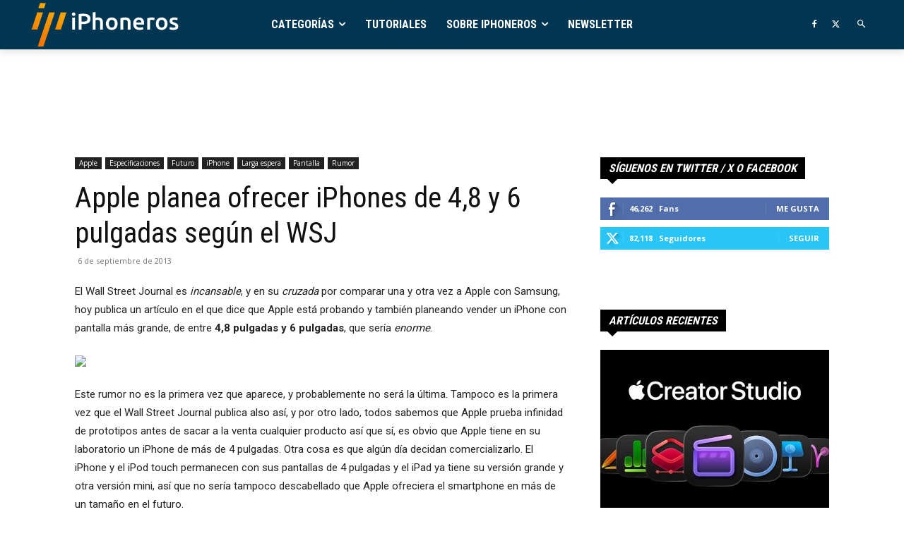

--- FILE ---
content_type: text/html; charset=utf-8
request_url: https://www.google.com/recaptcha/api2/aframe
body_size: 264
content:
<!DOCTYPE HTML><html><head><meta http-equiv="content-type" content="text/html; charset=UTF-8"></head><body><script nonce="ClWzd02AcvioOFasmwzb6A">/** Anti-fraud and anti-abuse applications only. See google.com/recaptcha */ try{var clients={'sodar':'https://pagead2.googlesyndication.com/pagead/sodar?'};window.addEventListener("message",function(a){try{if(a.source===window.parent){var b=JSON.parse(a.data);var c=clients[b['id']];if(c){var d=document.createElement('img');d.src=c+b['params']+'&rc='+(localStorage.getItem("rc::a")?sessionStorage.getItem("rc::b"):"");window.document.body.appendChild(d);sessionStorage.setItem("rc::e",parseInt(sessionStorage.getItem("rc::e")||0)+1);localStorage.setItem("rc::h",'1768813660381');}}}catch(b){}});window.parent.postMessage("_grecaptcha_ready", "*");}catch(b){}</script></body></html>